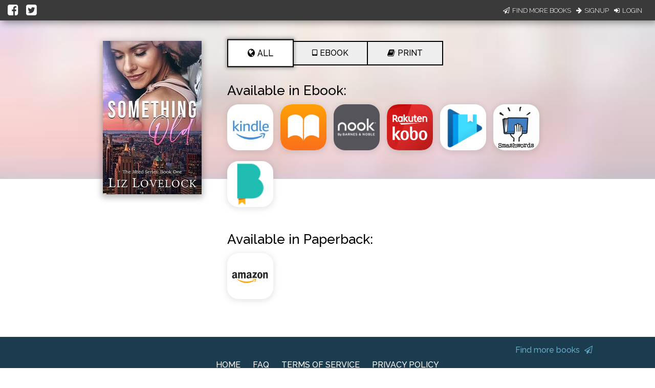

--- FILE ---
content_type: application/javascript
request_url: https://books2read.com/links/get-reader-context/?nocache=1769176366417&_=1769176366311
body_size: -148
content:
var urlKey="mlW8oW", readOnly=false, readerOwnsUbl="False", storePreference=null, doNotPrompt=false;